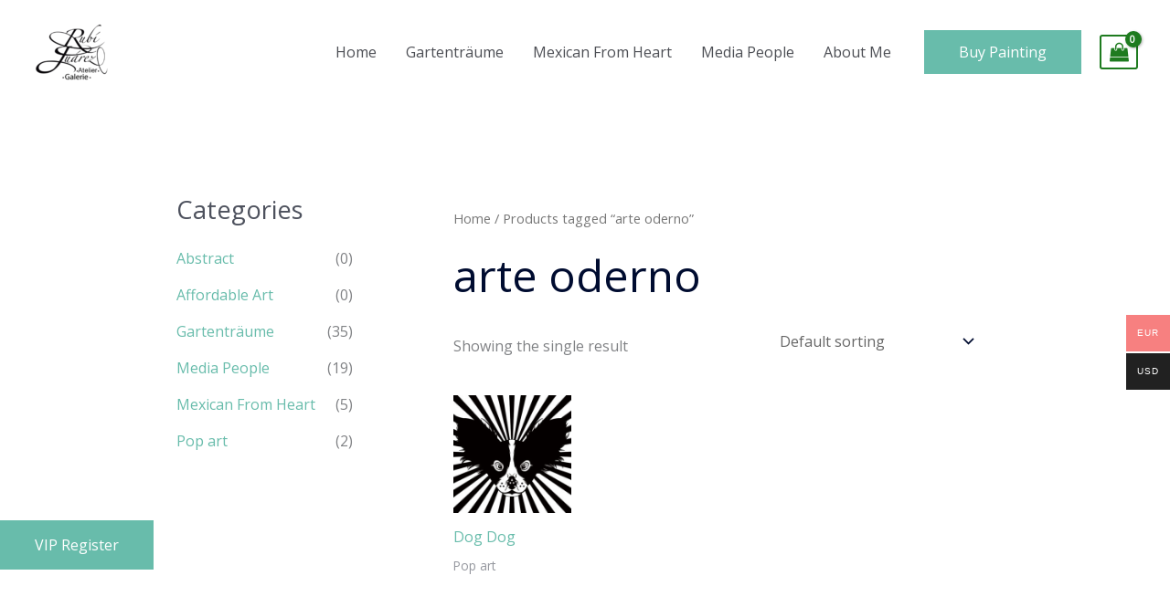

--- FILE ---
content_type: text/html; charset=utf-8
request_url: https://www.google.com/recaptcha/api2/anchor?ar=1&k=6LcfxncdAAAAANk3H9g4K4Y9QsK_2h4vjn7MQ-GU&co=aHR0cHM6Ly93d3cucnViaWp1YXJlemdhbGVyaWUuY29tOjQ0Mw..&hl=en&v=PoyoqOPhxBO7pBk68S4YbpHZ&size=invisible&anchor-ms=20000&execute-ms=30000&cb=oxt0ai13g1vg
body_size: 48594
content:
<!DOCTYPE HTML><html dir="ltr" lang="en"><head><meta http-equiv="Content-Type" content="text/html; charset=UTF-8">
<meta http-equiv="X-UA-Compatible" content="IE=edge">
<title>reCAPTCHA</title>
<style type="text/css">
/* cyrillic-ext */
@font-face {
  font-family: 'Roboto';
  font-style: normal;
  font-weight: 400;
  font-stretch: 100%;
  src: url(//fonts.gstatic.com/s/roboto/v48/KFO7CnqEu92Fr1ME7kSn66aGLdTylUAMa3GUBHMdazTgWw.woff2) format('woff2');
  unicode-range: U+0460-052F, U+1C80-1C8A, U+20B4, U+2DE0-2DFF, U+A640-A69F, U+FE2E-FE2F;
}
/* cyrillic */
@font-face {
  font-family: 'Roboto';
  font-style: normal;
  font-weight: 400;
  font-stretch: 100%;
  src: url(//fonts.gstatic.com/s/roboto/v48/KFO7CnqEu92Fr1ME7kSn66aGLdTylUAMa3iUBHMdazTgWw.woff2) format('woff2');
  unicode-range: U+0301, U+0400-045F, U+0490-0491, U+04B0-04B1, U+2116;
}
/* greek-ext */
@font-face {
  font-family: 'Roboto';
  font-style: normal;
  font-weight: 400;
  font-stretch: 100%;
  src: url(//fonts.gstatic.com/s/roboto/v48/KFO7CnqEu92Fr1ME7kSn66aGLdTylUAMa3CUBHMdazTgWw.woff2) format('woff2');
  unicode-range: U+1F00-1FFF;
}
/* greek */
@font-face {
  font-family: 'Roboto';
  font-style: normal;
  font-weight: 400;
  font-stretch: 100%;
  src: url(//fonts.gstatic.com/s/roboto/v48/KFO7CnqEu92Fr1ME7kSn66aGLdTylUAMa3-UBHMdazTgWw.woff2) format('woff2');
  unicode-range: U+0370-0377, U+037A-037F, U+0384-038A, U+038C, U+038E-03A1, U+03A3-03FF;
}
/* math */
@font-face {
  font-family: 'Roboto';
  font-style: normal;
  font-weight: 400;
  font-stretch: 100%;
  src: url(//fonts.gstatic.com/s/roboto/v48/KFO7CnqEu92Fr1ME7kSn66aGLdTylUAMawCUBHMdazTgWw.woff2) format('woff2');
  unicode-range: U+0302-0303, U+0305, U+0307-0308, U+0310, U+0312, U+0315, U+031A, U+0326-0327, U+032C, U+032F-0330, U+0332-0333, U+0338, U+033A, U+0346, U+034D, U+0391-03A1, U+03A3-03A9, U+03B1-03C9, U+03D1, U+03D5-03D6, U+03F0-03F1, U+03F4-03F5, U+2016-2017, U+2034-2038, U+203C, U+2040, U+2043, U+2047, U+2050, U+2057, U+205F, U+2070-2071, U+2074-208E, U+2090-209C, U+20D0-20DC, U+20E1, U+20E5-20EF, U+2100-2112, U+2114-2115, U+2117-2121, U+2123-214F, U+2190, U+2192, U+2194-21AE, U+21B0-21E5, U+21F1-21F2, U+21F4-2211, U+2213-2214, U+2216-22FF, U+2308-230B, U+2310, U+2319, U+231C-2321, U+2336-237A, U+237C, U+2395, U+239B-23B7, U+23D0, U+23DC-23E1, U+2474-2475, U+25AF, U+25B3, U+25B7, U+25BD, U+25C1, U+25CA, U+25CC, U+25FB, U+266D-266F, U+27C0-27FF, U+2900-2AFF, U+2B0E-2B11, U+2B30-2B4C, U+2BFE, U+3030, U+FF5B, U+FF5D, U+1D400-1D7FF, U+1EE00-1EEFF;
}
/* symbols */
@font-face {
  font-family: 'Roboto';
  font-style: normal;
  font-weight: 400;
  font-stretch: 100%;
  src: url(//fonts.gstatic.com/s/roboto/v48/KFO7CnqEu92Fr1ME7kSn66aGLdTylUAMaxKUBHMdazTgWw.woff2) format('woff2');
  unicode-range: U+0001-000C, U+000E-001F, U+007F-009F, U+20DD-20E0, U+20E2-20E4, U+2150-218F, U+2190, U+2192, U+2194-2199, U+21AF, U+21E6-21F0, U+21F3, U+2218-2219, U+2299, U+22C4-22C6, U+2300-243F, U+2440-244A, U+2460-24FF, U+25A0-27BF, U+2800-28FF, U+2921-2922, U+2981, U+29BF, U+29EB, U+2B00-2BFF, U+4DC0-4DFF, U+FFF9-FFFB, U+10140-1018E, U+10190-1019C, U+101A0, U+101D0-101FD, U+102E0-102FB, U+10E60-10E7E, U+1D2C0-1D2D3, U+1D2E0-1D37F, U+1F000-1F0FF, U+1F100-1F1AD, U+1F1E6-1F1FF, U+1F30D-1F30F, U+1F315, U+1F31C, U+1F31E, U+1F320-1F32C, U+1F336, U+1F378, U+1F37D, U+1F382, U+1F393-1F39F, U+1F3A7-1F3A8, U+1F3AC-1F3AF, U+1F3C2, U+1F3C4-1F3C6, U+1F3CA-1F3CE, U+1F3D4-1F3E0, U+1F3ED, U+1F3F1-1F3F3, U+1F3F5-1F3F7, U+1F408, U+1F415, U+1F41F, U+1F426, U+1F43F, U+1F441-1F442, U+1F444, U+1F446-1F449, U+1F44C-1F44E, U+1F453, U+1F46A, U+1F47D, U+1F4A3, U+1F4B0, U+1F4B3, U+1F4B9, U+1F4BB, U+1F4BF, U+1F4C8-1F4CB, U+1F4D6, U+1F4DA, U+1F4DF, U+1F4E3-1F4E6, U+1F4EA-1F4ED, U+1F4F7, U+1F4F9-1F4FB, U+1F4FD-1F4FE, U+1F503, U+1F507-1F50B, U+1F50D, U+1F512-1F513, U+1F53E-1F54A, U+1F54F-1F5FA, U+1F610, U+1F650-1F67F, U+1F687, U+1F68D, U+1F691, U+1F694, U+1F698, U+1F6AD, U+1F6B2, U+1F6B9-1F6BA, U+1F6BC, U+1F6C6-1F6CF, U+1F6D3-1F6D7, U+1F6E0-1F6EA, U+1F6F0-1F6F3, U+1F6F7-1F6FC, U+1F700-1F7FF, U+1F800-1F80B, U+1F810-1F847, U+1F850-1F859, U+1F860-1F887, U+1F890-1F8AD, U+1F8B0-1F8BB, U+1F8C0-1F8C1, U+1F900-1F90B, U+1F93B, U+1F946, U+1F984, U+1F996, U+1F9E9, U+1FA00-1FA6F, U+1FA70-1FA7C, U+1FA80-1FA89, U+1FA8F-1FAC6, U+1FACE-1FADC, U+1FADF-1FAE9, U+1FAF0-1FAF8, U+1FB00-1FBFF;
}
/* vietnamese */
@font-face {
  font-family: 'Roboto';
  font-style: normal;
  font-weight: 400;
  font-stretch: 100%;
  src: url(//fonts.gstatic.com/s/roboto/v48/KFO7CnqEu92Fr1ME7kSn66aGLdTylUAMa3OUBHMdazTgWw.woff2) format('woff2');
  unicode-range: U+0102-0103, U+0110-0111, U+0128-0129, U+0168-0169, U+01A0-01A1, U+01AF-01B0, U+0300-0301, U+0303-0304, U+0308-0309, U+0323, U+0329, U+1EA0-1EF9, U+20AB;
}
/* latin-ext */
@font-face {
  font-family: 'Roboto';
  font-style: normal;
  font-weight: 400;
  font-stretch: 100%;
  src: url(//fonts.gstatic.com/s/roboto/v48/KFO7CnqEu92Fr1ME7kSn66aGLdTylUAMa3KUBHMdazTgWw.woff2) format('woff2');
  unicode-range: U+0100-02BA, U+02BD-02C5, U+02C7-02CC, U+02CE-02D7, U+02DD-02FF, U+0304, U+0308, U+0329, U+1D00-1DBF, U+1E00-1E9F, U+1EF2-1EFF, U+2020, U+20A0-20AB, U+20AD-20C0, U+2113, U+2C60-2C7F, U+A720-A7FF;
}
/* latin */
@font-face {
  font-family: 'Roboto';
  font-style: normal;
  font-weight: 400;
  font-stretch: 100%;
  src: url(//fonts.gstatic.com/s/roboto/v48/KFO7CnqEu92Fr1ME7kSn66aGLdTylUAMa3yUBHMdazQ.woff2) format('woff2');
  unicode-range: U+0000-00FF, U+0131, U+0152-0153, U+02BB-02BC, U+02C6, U+02DA, U+02DC, U+0304, U+0308, U+0329, U+2000-206F, U+20AC, U+2122, U+2191, U+2193, U+2212, U+2215, U+FEFF, U+FFFD;
}
/* cyrillic-ext */
@font-face {
  font-family: 'Roboto';
  font-style: normal;
  font-weight: 500;
  font-stretch: 100%;
  src: url(//fonts.gstatic.com/s/roboto/v48/KFO7CnqEu92Fr1ME7kSn66aGLdTylUAMa3GUBHMdazTgWw.woff2) format('woff2');
  unicode-range: U+0460-052F, U+1C80-1C8A, U+20B4, U+2DE0-2DFF, U+A640-A69F, U+FE2E-FE2F;
}
/* cyrillic */
@font-face {
  font-family: 'Roboto';
  font-style: normal;
  font-weight: 500;
  font-stretch: 100%;
  src: url(//fonts.gstatic.com/s/roboto/v48/KFO7CnqEu92Fr1ME7kSn66aGLdTylUAMa3iUBHMdazTgWw.woff2) format('woff2');
  unicode-range: U+0301, U+0400-045F, U+0490-0491, U+04B0-04B1, U+2116;
}
/* greek-ext */
@font-face {
  font-family: 'Roboto';
  font-style: normal;
  font-weight: 500;
  font-stretch: 100%;
  src: url(//fonts.gstatic.com/s/roboto/v48/KFO7CnqEu92Fr1ME7kSn66aGLdTylUAMa3CUBHMdazTgWw.woff2) format('woff2');
  unicode-range: U+1F00-1FFF;
}
/* greek */
@font-face {
  font-family: 'Roboto';
  font-style: normal;
  font-weight: 500;
  font-stretch: 100%;
  src: url(//fonts.gstatic.com/s/roboto/v48/KFO7CnqEu92Fr1ME7kSn66aGLdTylUAMa3-UBHMdazTgWw.woff2) format('woff2');
  unicode-range: U+0370-0377, U+037A-037F, U+0384-038A, U+038C, U+038E-03A1, U+03A3-03FF;
}
/* math */
@font-face {
  font-family: 'Roboto';
  font-style: normal;
  font-weight: 500;
  font-stretch: 100%;
  src: url(//fonts.gstatic.com/s/roboto/v48/KFO7CnqEu92Fr1ME7kSn66aGLdTylUAMawCUBHMdazTgWw.woff2) format('woff2');
  unicode-range: U+0302-0303, U+0305, U+0307-0308, U+0310, U+0312, U+0315, U+031A, U+0326-0327, U+032C, U+032F-0330, U+0332-0333, U+0338, U+033A, U+0346, U+034D, U+0391-03A1, U+03A3-03A9, U+03B1-03C9, U+03D1, U+03D5-03D6, U+03F0-03F1, U+03F4-03F5, U+2016-2017, U+2034-2038, U+203C, U+2040, U+2043, U+2047, U+2050, U+2057, U+205F, U+2070-2071, U+2074-208E, U+2090-209C, U+20D0-20DC, U+20E1, U+20E5-20EF, U+2100-2112, U+2114-2115, U+2117-2121, U+2123-214F, U+2190, U+2192, U+2194-21AE, U+21B0-21E5, U+21F1-21F2, U+21F4-2211, U+2213-2214, U+2216-22FF, U+2308-230B, U+2310, U+2319, U+231C-2321, U+2336-237A, U+237C, U+2395, U+239B-23B7, U+23D0, U+23DC-23E1, U+2474-2475, U+25AF, U+25B3, U+25B7, U+25BD, U+25C1, U+25CA, U+25CC, U+25FB, U+266D-266F, U+27C0-27FF, U+2900-2AFF, U+2B0E-2B11, U+2B30-2B4C, U+2BFE, U+3030, U+FF5B, U+FF5D, U+1D400-1D7FF, U+1EE00-1EEFF;
}
/* symbols */
@font-face {
  font-family: 'Roboto';
  font-style: normal;
  font-weight: 500;
  font-stretch: 100%;
  src: url(//fonts.gstatic.com/s/roboto/v48/KFO7CnqEu92Fr1ME7kSn66aGLdTylUAMaxKUBHMdazTgWw.woff2) format('woff2');
  unicode-range: U+0001-000C, U+000E-001F, U+007F-009F, U+20DD-20E0, U+20E2-20E4, U+2150-218F, U+2190, U+2192, U+2194-2199, U+21AF, U+21E6-21F0, U+21F3, U+2218-2219, U+2299, U+22C4-22C6, U+2300-243F, U+2440-244A, U+2460-24FF, U+25A0-27BF, U+2800-28FF, U+2921-2922, U+2981, U+29BF, U+29EB, U+2B00-2BFF, U+4DC0-4DFF, U+FFF9-FFFB, U+10140-1018E, U+10190-1019C, U+101A0, U+101D0-101FD, U+102E0-102FB, U+10E60-10E7E, U+1D2C0-1D2D3, U+1D2E0-1D37F, U+1F000-1F0FF, U+1F100-1F1AD, U+1F1E6-1F1FF, U+1F30D-1F30F, U+1F315, U+1F31C, U+1F31E, U+1F320-1F32C, U+1F336, U+1F378, U+1F37D, U+1F382, U+1F393-1F39F, U+1F3A7-1F3A8, U+1F3AC-1F3AF, U+1F3C2, U+1F3C4-1F3C6, U+1F3CA-1F3CE, U+1F3D4-1F3E0, U+1F3ED, U+1F3F1-1F3F3, U+1F3F5-1F3F7, U+1F408, U+1F415, U+1F41F, U+1F426, U+1F43F, U+1F441-1F442, U+1F444, U+1F446-1F449, U+1F44C-1F44E, U+1F453, U+1F46A, U+1F47D, U+1F4A3, U+1F4B0, U+1F4B3, U+1F4B9, U+1F4BB, U+1F4BF, U+1F4C8-1F4CB, U+1F4D6, U+1F4DA, U+1F4DF, U+1F4E3-1F4E6, U+1F4EA-1F4ED, U+1F4F7, U+1F4F9-1F4FB, U+1F4FD-1F4FE, U+1F503, U+1F507-1F50B, U+1F50D, U+1F512-1F513, U+1F53E-1F54A, U+1F54F-1F5FA, U+1F610, U+1F650-1F67F, U+1F687, U+1F68D, U+1F691, U+1F694, U+1F698, U+1F6AD, U+1F6B2, U+1F6B9-1F6BA, U+1F6BC, U+1F6C6-1F6CF, U+1F6D3-1F6D7, U+1F6E0-1F6EA, U+1F6F0-1F6F3, U+1F6F7-1F6FC, U+1F700-1F7FF, U+1F800-1F80B, U+1F810-1F847, U+1F850-1F859, U+1F860-1F887, U+1F890-1F8AD, U+1F8B0-1F8BB, U+1F8C0-1F8C1, U+1F900-1F90B, U+1F93B, U+1F946, U+1F984, U+1F996, U+1F9E9, U+1FA00-1FA6F, U+1FA70-1FA7C, U+1FA80-1FA89, U+1FA8F-1FAC6, U+1FACE-1FADC, U+1FADF-1FAE9, U+1FAF0-1FAF8, U+1FB00-1FBFF;
}
/* vietnamese */
@font-face {
  font-family: 'Roboto';
  font-style: normal;
  font-weight: 500;
  font-stretch: 100%;
  src: url(//fonts.gstatic.com/s/roboto/v48/KFO7CnqEu92Fr1ME7kSn66aGLdTylUAMa3OUBHMdazTgWw.woff2) format('woff2');
  unicode-range: U+0102-0103, U+0110-0111, U+0128-0129, U+0168-0169, U+01A0-01A1, U+01AF-01B0, U+0300-0301, U+0303-0304, U+0308-0309, U+0323, U+0329, U+1EA0-1EF9, U+20AB;
}
/* latin-ext */
@font-face {
  font-family: 'Roboto';
  font-style: normal;
  font-weight: 500;
  font-stretch: 100%;
  src: url(//fonts.gstatic.com/s/roboto/v48/KFO7CnqEu92Fr1ME7kSn66aGLdTylUAMa3KUBHMdazTgWw.woff2) format('woff2');
  unicode-range: U+0100-02BA, U+02BD-02C5, U+02C7-02CC, U+02CE-02D7, U+02DD-02FF, U+0304, U+0308, U+0329, U+1D00-1DBF, U+1E00-1E9F, U+1EF2-1EFF, U+2020, U+20A0-20AB, U+20AD-20C0, U+2113, U+2C60-2C7F, U+A720-A7FF;
}
/* latin */
@font-face {
  font-family: 'Roboto';
  font-style: normal;
  font-weight: 500;
  font-stretch: 100%;
  src: url(//fonts.gstatic.com/s/roboto/v48/KFO7CnqEu92Fr1ME7kSn66aGLdTylUAMa3yUBHMdazQ.woff2) format('woff2');
  unicode-range: U+0000-00FF, U+0131, U+0152-0153, U+02BB-02BC, U+02C6, U+02DA, U+02DC, U+0304, U+0308, U+0329, U+2000-206F, U+20AC, U+2122, U+2191, U+2193, U+2212, U+2215, U+FEFF, U+FFFD;
}
/* cyrillic-ext */
@font-face {
  font-family: 'Roboto';
  font-style: normal;
  font-weight: 900;
  font-stretch: 100%;
  src: url(//fonts.gstatic.com/s/roboto/v48/KFO7CnqEu92Fr1ME7kSn66aGLdTylUAMa3GUBHMdazTgWw.woff2) format('woff2');
  unicode-range: U+0460-052F, U+1C80-1C8A, U+20B4, U+2DE0-2DFF, U+A640-A69F, U+FE2E-FE2F;
}
/* cyrillic */
@font-face {
  font-family: 'Roboto';
  font-style: normal;
  font-weight: 900;
  font-stretch: 100%;
  src: url(//fonts.gstatic.com/s/roboto/v48/KFO7CnqEu92Fr1ME7kSn66aGLdTylUAMa3iUBHMdazTgWw.woff2) format('woff2');
  unicode-range: U+0301, U+0400-045F, U+0490-0491, U+04B0-04B1, U+2116;
}
/* greek-ext */
@font-face {
  font-family: 'Roboto';
  font-style: normal;
  font-weight: 900;
  font-stretch: 100%;
  src: url(//fonts.gstatic.com/s/roboto/v48/KFO7CnqEu92Fr1ME7kSn66aGLdTylUAMa3CUBHMdazTgWw.woff2) format('woff2');
  unicode-range: U+1F00-1FFF;
}
/* greek */
@font-face {
  font-family: 'Roboto';
  font-style: normal;
  font-weight: 900;
  font-stretch: 100%;
  src: url(//fonts.gstatic.com/s/roboto/v48/KFO7CnqEu92Fr1ME7kSn66aGLdTylUAMa3-UBHMdazTgWw.woff2) format('woff2');
  unicode-range: U+0370-0377, U+037A-037F, U+0384-038A, U+038C, U+038E-03A1, U+03A3-03FF;
}
/* math */
@font-face {
  font-family: 'Roboto';
  font-style: normal;
  font-weight: 900;
  font-stretch: 100%;
  src: url(//fonts.gstatic.com/s/roboto/v48/KFO7CnqEu92Fr1ME7kSn66aGLdTylUAMawCUBHMdazTgWw.woff2) format('woff2');
  unicode-range: U+0302-0303, U+0305, U+0307-0308, U+0310, U+0312, U+0315, U+031A, U+0326-0327, U+032C, U+032F-0330, U+0332-0333, U+0338, U+033A, U+0346, U+034D, U+0391-03A1, U+03A3-03A9, U+03B1-03C9, U+03D1, U+03D5-03D6, U+03F0-03F1, U+03F4-03F5, U+2016-2017, U+2034-2038, U+203C, U+2040, U+2043, U+2047, U+2050, U+2057, U+205F, U+2070-2071, U+2074-208E, U+2090-209C, U+20D0-20DC, U+20E1, U+20E5-20EF, U+2100-2112, U+2114-2115, U+2117-2121, U+2123-214F, U+2190, U+2192, U+2194-21AE, U+21B0-21E5, U+21F1-21F2, U+21F4-2211, U+2213-2214, U+2216-22FF, U+2308-230B, U+2310, U+2319, U+231C-2321, U+2336-237A, U+237C, U+2395, U+239B-23B7, U+23D0, U+23DC-23E1, U+2474-2475, U+25AF, U+25B3, U+25B7, U+25BD, U+25C1, U+25CA, U+25CC, U+25FB, U+266D-266F, U+27C0-27FF, U+2900-2AFF, U+2B0E-2B11, U+2B30-2B4C, U+2BFE, U+3030, U+FF5B, U+FF5D, U+1D400-1D7FF, U+1EE00-1EEFF;
}
/* symbols */
@font-face {
  font-family: 'Roboto';
  font-style: normal;
  font-weight: 900;
  font-stretch: 100%;
  src: url(//fonts.gstatic.com/s/roboto/v48/KFO7CnqEu92Fr1ME7kSn66aGLdTylUAMaxKUBHMdazTgWw.woff2) format('woff2');
  unicode-range: U+0001-000C, U+000E-001F, U+007F-009F, U+20DD-20E0, U+20E2-20E4, U+2150-218F, U+2190, U+2192, U+2194-2199, U+21AF, U+21E6-21F0, U+21F3, U+2218-2219, U+2299, U+22C4-22C6, U+2300-243F, U+2440-244A, U+2460-24FF, U+25A0-27BF, U+2800-28FF, U+2921-2922, U+2981, U+29BF, U+29EB, U+2B00-2BFF, U+4DC0-4DFF, U+FFF9-FFFB, U+10140-1018E, U+10190-1019C, U+101A0, U+101D0-101FD, U+102E0-102FB, U+10E60-10E7E, U+1D2C0-1D2D3, U+1D2E0-1D37F, U+1F000-1F0FF, U+1F100-1F1AD, U+1F1E6-1F1FF, U+1F30D-1F30F, U+1F315, U+1F31C, U+1F31E, U+1F320-1F32C, U+1F336, U+1F378, U+1F37D, U+1F382, U+1F393-1F39F, U+1F3A7-1F3A8, U+1F3AC-1F3AF, U+1F3C2, U+1F3C4-1F3C6, U+1F3CA-1F3CE, U+1F3D4-1F3E0, U+1F3ED, U+1F3F1-1F3F3, U+1F3F5-1F3F7, U+1F408, U+1F415, U+1F41F, U+1F426, U+1F43F, U+1F441-1F442, U+1F444, U+1F446-1F449, U+1F44C-1F44E, U+1F453, U+1F46A, U+1F47D, U+1F4A3, U+1F4B0, U+1F4B3, U+1F4B9, U+1F4BB, U+1F4BF, U+1F4C8-1F4CB, U+1F4D6, U+1F4DA, U+1F4DF, U+1F4E3-1F4E6, U+1F4EA-1F4ED, U+1F4F7, U+1F4F9-1F4FB, U+1F4FD-1F4FE, U+1F503, U+1F507-1F50B, U+1F50D, U+1F512-1F513, U+1F53E-1F54A, U+1F54F-1F5FA, U+1F610, U+1F650-1F67F, U+1F687, U+1F68D, U+1F691, U+1F694, U+1F698, U+1F6AD, U+1F6B2, U+1F6B9-1F6BA, U+1F6BC, U+1F6C6-1F6CF, U+1F6D3-1F6D7, U+1F6E0-1F6EA, U+1F6F0-1F6F3, U+1F6F7-1F6FC, U+1F700-1F7FF, U+1F800-1F80B, U+1F810-1F847, U+1F850-1F859, U+1F860-1F887, U+1F890-1F8AD, U+1F8B0-1F8BB, U+1F8C0-1F8C1, U+1F900-1F90B, U+1F93B, U+1F946, U+1F984, U+1F996, U+1F9E9, U+1FA00-1FA6F, U+1FA70-1FA7C, U+1FA80-1FA89, U+1FA8F-1FAC6, U+1FACE-1FADC, U+1FADF-1FAE9, U+1FAF0-1FAF8, U+1FB00-1FBFF;
}
/* vietnamese */
@font-face {
  font-family: 'Roboto';
  font-style: normal;
  font-weight: 900;
  font-stretch: 100%;
  src: url(//fonts.gstatic.com/s/roboto/v48/KFO7CnqEu92Fr1ME7kSn66aGLdTylUAMa3OUBHMdazTgWw.woff2) format('woff2');
  unicode-range: U+0102-0103, U+0110-0111, U+0128-0129, U+0168-0169, U+01A0-01A1, U+01AF-01B0, U+0300-0301, U+0303-0304, U+0308-0309, U+0323, U+0329, U+1EA0-1EF9, U+20AB;
}
/* latin-ext */
@font-face {
  font-family: 'Roboto';
  font-style: normal;
  font-weight: 900;
  font-stretch: 100%;
  src: url(//fonts.gstatic.com/s/roboto/v48/KFO7CnqEu92Fr1ME7kSn66aGLdTylUAMa3KUBHMdazTgWw.woff2) format('woff2');
  unicode-range: U+0100-02BA, U+02BD-02C5, U+02C7-02CC, U+02CE-02D7, U+02DD-02FF, U+0304, U+0308, U+0329, U+1D00-1DBF, U+1E00-1E9F, U+1EF2-1EFF, U+2020, U+20A0-20AB, U+20AD-20C0, U+2113, U+2C60-2C7F, U+A720-A7FF;
}
/* latin */
@font-face {
  font-family: 'Roboto';
  font-style: normal;
  font-weight: 900;
  font-stretch: 100%;
  src: url(//fonts.gstatic.com/s/roboto/v48/KFO7CnqEu92Fr1ME7kSn66aGLdTylUAMa3yUBHMdazQ.woff2) format('woff2');
  unicode-range: U+0000-00FF, U+0131, U+0152-0153, U+02BB-02BC, U+02C6, U+02DA, U+02DC, U+0304, U+0308, U+0329, U+2000-206F, U+20AC, U+2122, U+2191, U+2193, U+2212, U+2215, U+FEFF, U+FFFD;
}

</style>
<link rel="stylesheet" type="text/css" href="https://www.gstatic.com/recaptcha/releases/PoyoqOPhxBO7pBk68S4YbpHZ/styles__ltr.css">
<script nonce="l0km94N1tFhYa3KYMyre-Q" type="text/javascript">window['__recaptcha_api'] = 'https://www.google.com/recaptcha/api2/';</script>
<script type="text/javascript" src="https://www.gstatic.com/recaptcha/releases/PoyoqOPhxBO7pBk68S4YbpHZ/recaptcha__en.js" nonce="l0km94N1tFhYa3KYMyre-Q">
      
    </script></head>
<body><div id="rc-anchor-alert" class="rc-anchor-alert"></div>
<input type="hidden" id="recaptcha-token" value="[base64]">
<script type="text/javascript" nonce="l0km94N1tFhYa3KYMyre-Q">
      recaptcha.anchor.Main.init("[\x22ainput\x22,[\x22bgdata\x22,\x22\x22,\[base64]/[base64]/MjU1Ong/[base64]/[base64]/[base64]/[base64]/[base64]/[base64]/[base64]/[base64]/[base64]/[base64]/[base64]/[base64]/[base64]/[base64]/[base64]\\u003d\x22,\[base64]\\u003d\\u003d\x22,\x22JsOaw5bDlDvCiEcTw5k3wqBqaMOtwrLClsOGcSthHxbDnTh0wp3DosKow4Jqd3fDq2Q8w5JMVcO/wpTCpFUAw6t8ccOSwpwNwqA0WQV1wpYdEDMfAwnCisO1w5AUw6/CjlRvBsK6acKqwqlVDiLCkyYMw4k7BcOnwoxHBE/Dg8OlwoEudlorwrvCpFYpB1stwqBqc8KnS8OcDWxFSMOHJzzDjE3CiyckJA5FW8Osw4bCtUdbw5w4CkIqwr13RUHCvAXCucOedFF4QsOQDcO+wqkiwqbCn8KEZGBtw5LCnFxBwqkdKMO5dgwwUwg6UcKOw6/[base64]/[base64]/ClcKQw5bDmibDtsKJw5zCgxF+w5ZJRMOiFA9pRsOYfsOFw5vCvQHCnFI5J0zCicKOFFhzSVVEw4/DmMOBNMO0w5AIw7AbBn1JbsKYSMKJw7zDoMKJEMKhwq8awozDgzbDq8O/w7zDrFAxw7kFw6zDpcKyNWIFGcOcLsKcW8OBwp9aw5sxJwLDjmkuXcKrwp8/wrvDgzXCqSrDtwTCssOdwqPCjsOwRAEpf8O1w67DsMOnw7bCj8O0IFvCgEnDkcOAQsKdw5FPwq/Cg8OPwqdew7BddhkXw7nCr8OAE8OGw6Z8wpLDmXTCmQvCtsObw4XDvcOQc8KmwqI6wonCpcOgwoBkwrXDuCbDgSzDsmIlwrrCnmTCkgJyWMKeasOlw5Bww4PDhsOgc8KGFlFIXsO/w6rDvMOhw47DucKQw7rCm8OiG8KsVTHCtF7DlcO9wovCk8Olw5rCrsKjE8Oww4kpTmljAUDDpsOGHcOQwrxSw4Iaw6vDuMKAw7cawpjDl8KFWMO4w55xw6QfFcOgXRTCj2/[base64]/DqcOMMT/CtjDDnRnDtQoid0/DqsOrwqxsCHzDn2VeHGUOw51Cw47CrztbS8K7w6dSQsKQXj0FwqQqQMKGw6AAw6ASOVUEQ8OEwo93TBHDn8KUMsK4w585LcOpwo0lS2rDh1rCmknDjyLDpUV4wrExX8OfwrMrw4F6NmXCoMOGTcKNw5XDp2/DpFRXw5nDkkLDhgHCusOxw6DChDUQeGjCqcOwwrxVwotQJ8KwFEzCmsKtwqTDni0LJ3/Do8O5w65DOXTClMOPwrpzw7jDvsOgLiVRRsK6w6VuwoTDu8OMEMK8w5PChMK7w6VqeFtLwrLCnzLCtMOJwqrCucK/NcOfwqjChgdCw6jCm1AmwrXCuFgNwqkowq3DlmUGwrMgw4/DlsOQZCDDn3bCtRnCnisiw5DDv2XDhxjDi2nCt8KDw7vCsFM0c8OBwrnDjiJgwpPDqwXCjyLDrcOuTMK/Q2HCpMOBw4HDtmTDqTNywp9bwpbDtMKpBMKrAMOZUcOZw7IDw6ljwodkwo00w6bDggvDqsKswqzCrMKNw5nDh8Osw71SJjfDiHlsw7wmE8OWwpRJRMO4fhNxwrkZwr51wqLDiV3DrlbDj07CqzY/RVkuPsKkZE3ChcOpw7shc8OZEsKRw7jCvEzDhsOAR8OCwoA2wpQCQBJfw4QWwrARIsKqOcOkEhA6wp/DssOPwpXCosOHCcOVw5bDkcOmQMKsL1DDog/DlxfChUzDicOiwoDDpsOJw5bDlwxvPyIBJ8K8wqjChAFRwoZsRlTDiifDusKhwrbCnkHCiH/Cu8KOwqLDlMKvw5bDmngJUMO6asKpEyvDtALDo2PClMOJSC/CuyBmwqxPw7TCv8KoFnV4wqIiw4XCqWbDoG/[base64]/DqsKUw4tPdsKOHm/CngE0w6jDg8O4YcKXwqBVAsOJwppTUsORw4cEJ8K/[base64]/JcOlwprCiMKYTcO/woliTRzDgV06w73CljzDs8OefMOcdzBpw73Cmg8WwoFBdMKCHk3DmcKnw54Fwq/CtsKdcsOfw4cfcMK9FMO/wr03w6Vdw7vCjcOCwqFlw4DCuMKbwrPDqcKABsOJw4QxQXdmEsKgRFvCqmbCnxzDssKld34MwqZFw5kmw5/Cq3Ntw4XCtMKawqkLXMOJw6zDqAYHwrFUaB7CqkgBw7xINjt+ADTDhwNYPwBtw6VWw41nw4HClMK5w53ComHDjBVSw7fCi0ZHWADCt8KKdzwbw4onSQjCosKkwpDCuVrDvsK4woBEw5bDu8OgHMKpw6Z0w47DtMOTTcK0CsKhw6jCsx/ChsONfMK2w4tpw68DOsOrw5wNwooMw6DDmhfDmWLDq1tZZcK9fMKHJsKOw7kJakMzDcKKQQHCsRtACsKXwrt/Gh85wrTDjFTDtsKWWcOxwonDs33DsMOAw7XCj1okw7HCt0rDlsOUw5t0FsKzN8Ohw6DCqm1lCcKdwr8oD8Ofw6RrwrxsA1hIw73CqcK0wptqSsKSw4LDiiFXFMKxw7MOAcOvwoxZOcKiwrzCilDDgsOMYsKLdALDm29Kwq/CmE3Cr0YOwqYmbTJib2VTw5hGaxhQw6DDuyF5E8OzccKxKhFxP0HDoMKwwogWwrrDgmAGw7/DsihvScOLSMK/NHHCtW/Dp8KaHsKewr/DrMObAcO7QcKyNBADw65ywpvCtQ9nTMOWwqQcwoPCscKSPGrDpcObwrRzBUDCmy11w7nDh0/[base64]/AcOnWMK7GcKswphzwqHCusKBLD/DmsKCw5hUwrA9wqnCr0QtwqgUW1kaw6TCsHsuL2kNw4TDnXU7OFHCucOcWQDDm8O6wpY2w55KfcKkdz1bPMKSE19kw6R2wqE3w6/Ds8OswoAPOj1VwqtbaMKVwo/Cpz54dhUTw6JOJynChsKIwqkZwpkJwrXCoMKVw6EBw4lFwprDqsKTw53Ct0XDpcKtWy5vCE5hwpUCw6BpR8KSw6/DjEAiOxPDmMOWwoBowpoVRsK9w45GZFjCvQAJwo0rwrLChy/[base64]/anZiSsKSwrTCo8O1wo40TMO7w53CjMKBfFZna8KQw69GwrgrVcO0wok7w4w6V8Ovw4IGwpVcDMOew70cw53DtTbDtFvCusKyw7MXwqfDoSnDlFVoasK3w7EzwojCrsKrw7jCu0jDpcK0w4l+ahTCscOHw5/DhX3DusOiwonDmT/Dk8KxYsO5JDE+MwDDiCbCkMOGRsKRZMODeUNtEj5uw4ZDw4vCo8KObMOwM8K/[base64]/w7fCgEFBVxduwpjCkyQBfnk5UsO7QsORwooww7DChFvDjmZNwqzDpSlzwpbCjR05bsOfwrMYw6bDu8Oiw7rCscKSDcO8w6bDkVk9woJlwpRUXcKZEsKFw4NqVsOMwpUxwrkeXcO8w50nHynDlMOTwp97w4IXasKDCcKKwprClcOoRzxbVATCthjCuw/Cj8KkesOVw43CqcOTNFEZRj3DjCYMB2VnDMKhw70OwpgBcnwYO8OswoEZWcO4wrJKQcOiwoIew7bCkBLCvQpKDMKHwozCs8Ojw6/DqcO7w5PCssKUw4LDncKnw4lNw7tiNsOUPMKMw6scwr7CqQJMdWc8A8OBIhZdSMKLFADDpSdiSWY3woLCmcOQwqTCuMK6TsOGTMKYU1Jpw6dcwrrCq3wye8KEeVPDpE/[base64]/[base64]/[base64]/OXrCqcKhw7nDnQoEZjnDjm/Dhg7DusK7dmtBXMKXJ8OyN3cWOzEyw4dGZA7CoFxwA05uIcOMWwDCmcOZw4PDkyoAUcOZYgzCmDHDpsKfI2Jfwr1nFWLCslwdw5PDjjDDp8KJQSnCiMOBw4UYBsOVWMOZQELDlx8rwoTDnxHCmsK/[base64]/Rm/CmMOXwqrClWHDoDdadHXDs8OpG8Kvw6pMbcKTw67DtcK5LsKWbcOXwqoYwphCw6Icw7PCvlbCgHUXTsOSw5Z2w681F1RFwpoxwqjDo8Kow5TDnV06R8KCw4LDq3BMwozDpMOWVcOJaSXCpjLDoSbCisKMXGvDpsOvJsOhw5IYSyopN1LDqcOAGTbDiG1lETEONnLCmW/[base64]/wphQQCXCuy3DmWvDm8KpF8OcLcKVw6JsK0Vhw7cAIsODcAwFDTHCmMK0w40pFGxUwqZCwp3DmzfDpsOyw7LCvkl6BU8lclNIw5JTwp9ww6khJ8O1dMOJaMKxc1oeanzCqDowJ8OhHApzwqnChzA1wp/[base64]/CqQJuw402b20Cwpwew5DCjMKiwpAowoLCr8O5wpJcw5MPwrNHcHLDgBxyDTJDw5A4QXFzBMKYwonDuwJVZ3Afwo7Dt8KaJScHG0Yrwp/Ds8Kiw5jCocO8wpQowqbCksO0wr91IcKew7LDpMKBwq7Co1F8w57CkcKBdMK+JsKaw4XCpsO+dMOtegs5QlDDjRUow4oKw5nDgFnDtm/DqsOfw4rCs3TDisOjQh7DhChywq1lG8OfPUbDhAbCrFNrRsOiFhrDthdyw6DCsgQKw7PCiiPDnldkwqVPUEJ6wroSwoUnXRDCtiJsWcKDwowAwo/DlcOzX8OSZMOSw4zDrsO3AUwsw5zCkMKsw7dwwpfCiG3DhcKrw6QAwqQbw6HDhsO7wq4gYkTDuyAtwpVGw7jDicKCw6ASEmgXwoJrwq7CujjCjsK8w6J7wp5fwrA9RsKMwp7CmVIzwqU+OWMUw5/[base64]/wrIrMcOxwrLDpsKNacOafsOrZC/DoMK7bsOpwo1Pw55OM0NAZMKtworCpH7Dl0PDkUvDlMOJwqdqw7FjworCp3BXLEdZw5pQdTrCgysdaCnDgxDDvEhTWjxPIULCsMOjJsOHb8OTw4LCs2LDgMKXBMOcw6xKZ8OIZVHCpsKmFmt8NcOCDE/Cu8OjXTjDlsK8w7/[base64]/Ck8OlLsOQw6EtF8OxYMO6NMK4OcKMw65Mw6Q5w6rDr8K1woJPH8K1wqLDnCVsTsKJw5JMwrIDw7pNw4loScKtCMOEB8OsJDcqd0ZZeS7CrlrDpcKBFMOlwo9WPSAUfMOpw6/DmGnChHZIWcKEw5nCu8KAw4HDt8KEd8Okw6nDk3rCmMOMwpXCvWNUGcOswrJAwqA4wotzwrM/[base64]/w7TDhicQwqctwqvCvUQxwr4PMcKlQMKiworDjx0gw4DChMKBXMOnwoBuw7odw5zCvyEwYHHCm0PDrcKdwqLCtgHDiCsINBoDCcOxwrY3wr/DjcKPwpnDh1PCqyUCwrgZWcKYw6bDo8OywpnDsxMOwrcEEsKQwpHDhMOCakIXwqYAEsOoZsKXw7oJXx7DpRkxw5DCmcKcTS8Ddy/CscKNCsO3wqfDn8K6JMKxw78UOcOIdzPDnXbDmcK5bcKxw7bCrMKIwphoaSsrw4xJVzTCkMOdw5tJGy/DmjvCusKNwrtFaWgNw4jCsVwiw5o4ejbCncOLwpjCu3Vtwr57wpfCmWrDu0dYw6/[base64]/YcKsw546w6JhH2NTGBfDrsK5PCDDm8OuwqjDmcOpHGUHVcKxw5sFwpPDqVBlOTdNwrFpw70mYzxLMsOzwqRYZHTDkRvClwVGwpTCicOIwrwkw4zDq1FRwp/CnsO+fMKrGDwzaHF0w7rDnwjCgX93WE3DmMOhSMONw6ESw6sEJMKqwoHCjF3DrzAlw4UVasKWb8Kqw43DklQfwqEmfxrDtcO0w63DrUPDsMOawpBWw6g3KG/[base64]/CMOme8KCwqYcw6/Cr2NHw5/CrMOjO8K+BDPDkMKFwoN9NynCosKtAUIgwrIGWsOqw5UfwpPCqinCiTLChDnDnMOKJcKZw7/DjArDlcKKwrXDiUliMMKWO8O8w4TDnlfDhMKYZ8KBw77ChcK6IwZcwpLCkmHCrBrDrzVaU8Ohfm59PcKvw6HCjsKOXGzCtyrDryzCmsKew7hFwpc/TcOlw7fDs8Ozw7YrwoZxCMOFLnVHwqcyR0HDgsOXDsOiw5fCiEMKNy7DsSHDvcK/w6XCuMOJwo/DtgQuw4fDlFfCicOtwq8BwqfCshpNVcKEMsKfw6nCucO4LDXCqy11w47CpsOswo94w5/DqlnDisK0Uws/NykiSDYydcKTw7rCl397RsOxwpowLcKWRE/[base64]/ccOtNn5RN8OqwpHCpltDwqxCw6LCng1sw4vDtWQ3cRjCusO5wponQ8O0w6vCqcOlw692BVTCuWEyEVwPG8OwBVtWQXTCt8OGVBNNZU5rw7/CosOXwq3CusOgZls9JcOKwrAjwoE9w6XCi8KlNDDCoTdMccO7QSDCocKODRjDgMO3fcKow7N4w4HDgznChwzCvBTCryLCrWXCosKaCDM0w5Ncw6wOIsKyS8KyYxMKOgvDmDTDjhDCkUvDo3PDqsK2wpxRw6XCp8KzDlrDvTXCl8K7IA/ClWzDmsKYw5s5MsK0ME4dw53ComvDtQLDp8Oqd8OQwrHDnBEnHVzCsmnCmH7CtCpTYRLCs8OAwrk9w7LDssKNURnCkgF+ETPDg8KzwpLDsUfDjcObAxDDlsONAk4Ww6Bkw6/DksK3R3nCtcOKFRMPYsKqeyPDmBnDjsOIPWbCqhETF8K3woHCqsKiUsOuw7fCugpjw7lyw7NHND/[base64]/DmcO2FTRLCcKzIMKqwpx4RybDhm/CrGMww6ofeETDmcOJwrjCuTzDs8O+YsOuw4sJIjVJGhvDkyNwwpLDiMOzNRLDkMKkGgpVIMKFw7fDusO/w7/CqU3CqcOiOQzCtcKmwpxLwrnCpirCtsO4AcOfwpAmCWc4wqHCuxoVdj3DhV8ICBxNw5BDw5LCgsOVw4lbAmBnOSw/wp/Dg0HCjW81O8OMHSvDhcOubwjCuUTDgMKfaiJVQ8Odw5DDrkwcw4zCuMO2K8Oow5PCiMK/[base64]/Dr8KJOsK+ZsO1W8Kfwr7Cj0XCicKOO8OFd0/DrzHDn8K5w7zCmlNKesObw5koFXAQZlXCi35ie8KQw4pjwrIKSXXCilvCn2JhwplXw5PDtMOMwoHDusOjEzlHwogbJcKCbFc5MyvCsDlPUgB8woITWBpUZmAjelBAWQI9wqhBKQTCtsK9XMOAwqnCrD3CuMOGQMO+Vn1QwqjDs8KhHjMjwrYXQ8K7w7/[base64]/[base64]/DkTbCqDdTw4rDicKWAG/[base64]/Dp1rCuMOYwqBDJMKAf8K5wrITwq7Dj8KiaMOUw7wow6ZFw7QDVyfDuwNsw40Fw6suw6zCqcO6HMK/wr3DlG5+w54RacKhcnvDhU5Dw59jDn1Gw63Cq3VUVsKKaMO1WcO0B8KTUx3CmCjDiMKdG8KoflbCiinDqMKfLcOTw4FVUcKyW8K8w5nCmsOCw40zPsOPw7rDuCvCu8K4woXDucOTZ0InKF/[base64]/JwzCryUoBUtJw7xBcEofTwkyEWoew6oyw60XwpEzwrrDoSY0w48/w4dqR8Opw7UJF8K/F8Oqw40zw49OYXMJwrtGNsKmw7xnw5PDuH1Bw6NKTMOreglpw4PCksOOX8KGwpEiJi8JPcKcNk3DvSRiwqjDhsKgMlDCvBXCosOzIsKqS8K7asKxwpzCnXwSwok+w6zDil7CncOREcOHwrTDscKrw5wuwrFNw5ghGmbCu8K+f8K/TMOGZmbCnmnDosKrwpLDqXYnwr9nw7nDn8OlwrYlwqfCvMKMf8KrWMK/BsKFTlPDnF13wpPDlmROciHCusOyQ35/[base64]/wqR1SCkzW8OewrLDksKnw5LCoQLDnA4UKsOFdMOAE8Kpw4PCnsOODjXComYIMznCucKxKMK0Lz1ZVMKsRmXDu8KHWMKbwpLDqMKxEMKCw63Cum/[base64]/DpsOJccOhwqLCqsKyS8K9LW0RdiTCq8OXRcK5T11Nw7TCrSdDNsOYFwtRw4vDh8OKayHCj8Kpw7E1E8KTKMOPwq5Nw5ZLOcOCw50dPV1AdxwvXkPCocOzLsOdDwDDhMKWD8Ocdmwfw4HCrcOeVMKBYknDkcKew5YCFcOkw6Blw6t+SGV0aMOCUU3Dvl/ClsObXsO6dwXDosOQwoZFw50rw63CrcKdwo7Du0lZw68wwoR/[base64]/DsQjChE/CrcKfw5bDmcOEw5PCrwjDny7DkcKWw7ByBMKaw6Uww4HCs0Vmwrh0IGvDuHzDocOSwr8ODGLCqBrDmsKDVlTDlX4lB1cKwogANsK4w6LCmcOpYcKmFDFGRgYGw4VWw7TCucK4PX41AMKUwr4OwrJFYkMjPV/DicKUci0ZTwbDo8OFwp/DgEXCncKicjwaWgnDicK/dgPCu8OQwpPDil3DiXNzcsKuwpVsw4DDg38twrzClgtfI8K1wo9kw4ZGw7YiBMKsasKdOsOLOMKxwp4cwq0ew6IPW8OeE8OmEMOJw63Cm8Kyw4PDpR5Pw7vCrkcvXcOTbsKZQcKUcsK2EBZcBsO/[base64]/Rx7CuEfCnl5Ob8OYYEbDjFLCr2/ChWLDhF3CjH1QdMKMScKpwozDh8KqwpvDsi7DrHTCiEjCsMK6w4EOEhLDtDzChwzCs8KPFsKpw7h5wphxR8K8fCtXw6heTHh0wqjDgMOQCcKPFxDDqzbCssOFwonDiwoRwrLDm0/[base64]/w53DjUQawozDv2BSccO1dljDpsOFAcOrT2liF8OAw6Qww74cw7bDnwDDuShgw5QGY1/CmMOfw5bDqsK0woE1dD0bw59zwqrDisO6w6IAwpUfwqDCgUA4w4hKw719w4gYw6xuw6XCmsKeHmrCm3tDw61CSVoaw5TDncOcWcKTPUzCq8KXfMKCw6DCh8OQAcOrw5LCqMK/w6t+wpkOccK4w4AAw64yFHEHXXRKWMKxPUXCp8KMZ8OINMODw68qwrR5dFx0QsKKwrzDvRkpHsKZw6XCq8OKwojDhAEWw6jClhNww70vw5hlwqnDucOfwqBwR8K4B3oreiHChQltw4V4Jn9swp/ClMOSw4DDoWRjw67ChMORBTzDhsOjw7/Dp8K/wpnCpHXDuMKnW8OuHcKbwq3CqMKhw5bCocKtw5HDkcKKwp9BRRAdwo/CiEXCrSVqYsKMfMKMwoHCscOCw7EewrfCscKmw5svYiphDwUDwrNgwp3Dk8OTM8OXPSfCkMOWwp/DjsOpHMO3fcO2FMKUVsKJSi7DvCjCiwzDuFPCscOEbjTClUnDicK9wpI3wo7DilBVwr/[base64]/Wj9dw68EwpvDuy5cfMO9FknCocKbLEnCn8OPTgJTwqcWw7EfYcKEw5PCnsOvPsO7eysJw5zChcObw5UjC8KNwo0Pw6fCsxMiZcKAbizDrsOHSybDtHjCg2jCqcKWwpPCh8K7Uw3CnsKreBJAwrh/BgRRwqIiT0HDnC7DqAtyPcKNXsOWw57Dj1nCqsOaw5vDgAHDt1nDmXDCgMKaw7lDw6MeOGQfFMKzwpPDtQXCncOcwqLCsTgNPVtYFjHDlhwPw5PDnAFIwqZHBnHCh8Kww7rDu8OgXHXCvFDCk8KKFcKtBGUrwrzDlcOTwoPDrVAxAcOWBcOdwpXDhX/CpTvCtlLCvybCnyk8VsOlHnp2fS4dwo9kVcKKw6oBYcK4azMaZG3DjCjCksK6FyvCmSY7DcKTBW/Di8ODC07DicObSsOnCDw6wq3DisOiZC3CmMKrdgfDuUc4wpFlw7VywrwqwrAvwostWi/DpFHDtcKQWisyYxjCgMKIwp8OGWXCosO7bAvCnTfDu8KwcMKkGcKtGMKZw6JKwr3DtWzCpzrDjTUBw57CqsK8bSJtw6Bwe8KRRcOPw7JUEMOGOQVlSnEHwqM2CSPCowvCpsOkXhfDvsOHwrLDrcKoDTMiwojCnMKJw5PCmn/CiCYMfB5MOMKmKcOEKMO5UsKtwpg3wo7CusOfCMK+VC3DljsDwo8qeMKOw5/[base64]/[base64]/DrsOYw446wppwdkdow4Aaw7jDvC3Cj2MQM8OQP2ETwrRiR8KnGsOJw6fCqDVmwqkQw5TDmEDCnijCs8OCAVrDlT/CrVxlw58EZgXDjcKXwp0MF8KVw5vDlmrCkGrCnk5TAsKKQsOraMKUHDgWXl5zwrwowrDDsQ0qRcOjwrDDtsK1wpUeTMOWGsKHw7QZw5cXJsK8wo/DvyXDpjzCk8O6ZFfCucKMMMK2wq3Cq05EGXnDlnTCvcOMw5d3M8OIPcKYwppDw6VhQXrCqcOGP8KhMCNHw7nDhn56w7hmfH3ChA5Uw7d8wrlRw5sICBTCrDHCt8Obw5/CvcKHw47CpF3DncOowpJEw7Jkw4opYMKjZsOXPsKwXQvCscOiw6HDpADCsMKvwqQvw5XCqGvCm8KtwqzDqcOVwp/ClMO4dsKhKsOAXEcFwoEQw7hSEk3CqVbCm0fCj8OZw5gYTMOpT0g4wqQ2JsOLNCAEw4jCh8Kjw7vCuMK8w59JacOjwqDDqSTDr8OUUsOEADHDucO4cD7CpcKow5FdwrTCssKIw4EENAXCnsOCbDUrwprCuRdfwpXDrSYGaFcZwpZYwogaQsOCKU/DnF/[base64]/CuhpewpJzegTDoyfCgsKKw6TCnGXCiwzDoCVBWcK2wr7ClcKbw5HCoC81w6HDtsOUdSTCm8Oww43CrcOHZU4FwpfCjRYlF2wmw5DDqcORwo7CjGBJEXXDiwPDqsKdBcKjIk1/[base64]/w6AYw5fCrcKhRwwYw4EOasKvbyPDucO9NsKeTwhhw7TDsw3Dt8KebWIII8OPw6zDowQOw5jDmMOZw41ww4DCkR87OcK9T8OLMkLDk8KwcVVbwrs0VcObJ0/DlFV1wrc9woU7wqUCXCTCmijCjjXDjQjDmHfDscO1FTtXJjh4wofDrWcSw5zCkcOfw5Y/wqjDiMOHcGotw61ewrt+WMKlIX/[base64]/CqUptOz0QwpTDiAYYw6FUPsObwpZ2UMO0bx9GSEUuFsKcwoLCjz0pPcKNwoBfZ8ONHMK8wp/[base64]/Y2dPw6FzRQxZw43Cv0zCkmMsX8ObEAHDlXvDkMOJwovDthIGw4XCocKHw5IbYcK6wrjDmxPDhXLDtB4nwrLDsGzDglQZCMOmDMKXwq/DpGfDqmnDm8OFwos6wp93KsO9w5o/[base64]/CpsOxN0JOwpJ0w5oAw7o0woF1KsOowo1FW3MaGEvCv20VEUY+wp/CjFkmUkvDggrDi8O+A8OkaXHCnEJfGsKwwq/CgRQJw7nCug/Cr8OwccKmKHIBB8KTwrg3w60DLsOYAcOyeQ7Dk8KdbWwfw4PCgW4Nb8OQw7rDgcKOw4jDtsO6wqlMwoEuw6N0w686wpHChAVTw7FuMh/DrMOGK8Ouw4pgw6vCqGVzw4Vcw7bDkWfDsz/CtcKmwpRcAsO6NsKOQ1bCocKIc8KSw5lzw67CmTpAwo8/BknDkRx6w60WEDRDS2vCqcK1w6TDjcODenx3wo3DtUU7DsKuLjFQwpguwoTCkF/Dp0zDhGrCh8Oaw44gw7ZXwrHCrsOkGcOqexzCn8OiwrASw4Vxw7lZw4dBw5MMwrB1w4MuP1gEw4IqGDYMexPDsmwPw4XCisKKw6rCpsKOesO+GcOYw5Ziw5tJdGzCkBgVPXUPw5bCowsYw5LDssK9w7k4AyBewrDCmsKzVS/CpMKeG8KgNyTDqzY7KzbDoMODa11eYcKzKTHDrsKqKsK+Rg3DsWAXw5fDicK6FcOmwrjDsSXDrsKBSU/ChGlYw6J+wo9lw5tWdcKTAl8LSA49w58ODhzDu8Oab8OVwqLDusKTwr5XBwPDuVvDvXMpeQXDgcOrGsKVwrMcfsKxF8KNacKUwrM/VCo/dkDCvcKbwqRpwojCucKsw580wqdiwpl2JsKww6UGd8KFw4ATDWfDngluCWvChkvCgVkqw73Dk03DgMKIw5jCgmUbdsKvbkE8XMOYd8OBwqfDjcOlw4wCw7zClsOnV1HDvk5fwp7Dp1xgc8KawpBdwoLCmS/ChVZ1eCUnw5TDrMOsw7lEwoAKw5bDssK2NQ7DhsKhwr03wr0LFcOTQxPCtMOfwpPCt8OTwqzDg1sPw7HDpEBjwrgfXjTCmcODEyBcfCgVO8OmbsKhPFBHZMKDw7bDhjVpwr0MQxTCkFx0w5jCg0DDmsKYCRBUw43CuUQKwr3ClQVcQ37Dhg7DnT/CmcOSw6LDocO5dzrDqBnDkcOaLQVXw73CrlpwwpVhZcKWPsK/RDtwwqN/IcKrSEcNwoQnwoPDhcKzLMOmZR/DoiHCv2rDh1PDt8Odw63Du8O7wr95GMODORldZVkHM1rCi13Cr3LCkRzDsCM3X8KaD8K/wqnChRPDpW/[base64]/fMO+c8OTwrdFw5jClsOgw7XDr05jOsKOwoVTwqjCh8KXw6wgw75tdXVMaMOgw4A8w7AcTg3DsmXDt8OHHxzDsMOiwozCmC/Dggx0cDQAAhTCg1XCiMKjVRpbwpvDmMKIACosKcOuLW0OwqIpw7l9I8Otw7bCoBdvwqUFLnnDiWbCjMObw4w2KsOhWsONwpRHNyXDlsK0wqvDm8K5w7HCvcKKXzLCh8KFAcKyw5YbZFJQJgnCqcKuw6TDksOYwpvDjDZpAlZ/[base64]/DkBghwoXDh8O3dMKCwrVAWkUMw4sww6/CpcOMw7jCoEnCkMKnZl7DiMKxw5LDohhIw7t1wrMxTMKVwoRRwp/CqQdqWAlBw5LDrE7CgiEjwrYlw7vDn8KzKMO4w7Azw7s1Q8Kww5g6wrU2w53CkGDCmcKFwoFSDhp/[base64]/Chm7CtAQ8VsOFw6nDtcODMlTDt8Kkbg/Ds8OlaS7ChsOHZ1nDgnxvLMOuXcKewqPDkcOfwrDCmQ/Ch8KqwoNUe8OawohvwrHCm3rCrgrDkMKSG1XCoSnCisO/[base64]/[base64]/DiMKzbcO5w6AqwofClTfDhHJbXgvCj8KHw4QRc0HCp0DDgMKnZ0/DsyUTJj/DvjzDgsO/w7cReRlYI8Omw4HCvk9cwo3CicOzw7wVwr1/wpNQwpUjKMKlwrrCksO/w484ERZDe8KJUEjCgsKhKsKVw5Yzw5RSw7ANdEwqw6PDssONw77DqXQow7FUwqJRw7sFwoLCqlPCijDDkcKWZAfCoMOjZW/CkcKyNWfDi8OfcmNafnF4wpTDjw9Ywqgaw610w7JHw79WTSXChGgoNMONw4HCjMOte8KRfB7Do0MZw6Q7wpjCjMOda1l7w7bDjsO2HXzDkcKvw4LCp2zDkcKLwrVVP8K+w4AaID7DuMOKwpLDrjXDiDfDn8OAXXDCocOQTnPDucK9w5Zlw4XCgTd7wp/CjFzDmhfDusKNw7rDs1J/w4fDocODw7LDmijCscK3wqfDrMONb8K0ExcVB8O/RRV5Hmd6w5tsw4PDsAbCrH3Dg8OMKArDu0rCi8OKEcKBw4jCuMOvw6kHw6rDqHbCsU4sREUOw6XDlwbDrcK+w7XCnsKJK8Opw6UqZx9Uw4J1QUFcUzBXOcKtCinDusOKcywyw5Mxw53DgcOOY8KaQWXCqzESwrYPdn7Cr2cSf8OUwo/DoETCjkVdf8O0bipuwo3DqmImwoQWasK1wo7CucOGHMOHw5zCk1rDmH5+w6o2wprDtMOvw65vMsK6wovDh8KBw6ZvFcKGVMOidVDCvjHCjsKBw751a8OXM8K1w60iKsKFw4jCiVkqwr/DqgrDqT4yTQlEwos3TMKGw5rDuXzDm8KIwonDkQQsOMOYB8KfLmrDpxvCiwcoLjrDnxRbA8OCKyLDo8OMw5d8FFjCgkbDqzHCkMOUNMObCMOPwprCrsOTw70WUhk0wofDqsOcd8OHczoNw7RAw6fDiwhew5XCisKQwrvCiMO7w5AeK3xzGMKPf8KIw4rDp8KtKQ/DnMKgwpkGMcKiwr5Cw6oZw57CocObDcKHIG9IdcKwLTjCgcKfCk8jwrZTwoR5fcKLb8K2ZVBgw6EYw4TCucKQZTHDuMKcwqPDgVccGcOLQmgCIMO4MzzDiMOYWMKFaMKcbVPDljLDv8OjaX4yFDp/wqdhZgtPwqvCvCfChC/[base64]/wrLCo0pGIMOpXxMFwoFpRcOlTiXCp8OVe03DtQAnw5NAG8K+GsOAw5RRW8KOSHvDqlVIwrMlwphYbwwUf8KoacKdwrdPW8KER8OHV1ouw7bDoxzDksKzwqFNIkAObBQCw6vDkMOqw5DCgcOkUnnDgm5yUMK5w4wBZcOiw6/[base64]/CgABFw47CjcOhw57DucOdwrfCj8KscsOHVMO3w6AvBcKrw4sNF8OXw7/Cm8KHT8Ovwp4YHcKUwpRcwpTCksKWGMOIAwXCrwMqaMOCw4UdwqZrw4EEw5ptwqTChSZKeMKuGsOvwqw3wrDDvMO4IsKcOiDDjMKfw7zCv8Krw6USdcKZw7bDiREYFsKLwp9/YUJhWcOjwrxvPQFuw5MGwp9+wo3DvcKyw5how6hNw6nClDxMW8KRw73CjcKhw4/DiwbCvcKBKkcrw4diL8Odw6IMNnvCqRDDpmgJw6bDpAjDgw/ClcKAbcKLwo91wp3DkGTCmDLCuMKpe3PCu8Ome8KWwprCmlJtPnrCs8OXYW3CpHd+w77Co8K2XUbDtcOswqolwoUjF8KqLMKJWXvCjXzCkSIAw5VDZHXCicK/w6rCssOWw5TClcOfw70Lwq1DwoHCpMKVwozCgMOrwroew5vCnknDm2h4w6fDt8Ksw6/DpcOqwoHDgcOvMUbCusKMVHElOcKsEcKCAjbCqsKWw5dew5LCu8OQwrDDsRFDZsKIHsKjwpDCtcKtPzXCuQR4w43Du8KhwqTDrcKnwqUEw60/wpTDn8OOw6rDoMOBJsKsWRjDv8KnFsOIfE/DhcO6MmHCmsOZbXLCncK3QsO6acOTwrw4w7ozwq1Awp/DmRvCosKQfsKWw7vDuCHDrgQ9MSrCuUAIeHLDoSPCvUjDqjXDvcKcw69Nw4fCicOZwrYJw6Y+RUU9wo8OG8O2d8OzHMKCwpRew4YQw73CnCDDqsKwVsKrw4PCpMKZw4NuX2LCnxXCpsOWwpLCryMTShhVwpNeI8Kdwr5FfsO7wrtkw6dMFcO/OQlOwrvCpcKFCMOXw7ZVQT7CrQHChTzCnX9HdSjCr2DCmsO2aBwow7xnw5HCq3h0WxsmUMKmOwPCn8O0QcOMwol1YcOBw48Jw5zCicKWw6ktw7VOw5U3esOHw4gqDhnDjztGw5U6w6nCqMKFHhk4D8O7ERzCkkHCgxg/ECYZwpknwqXChwXDgCXDukdvwqvCkG3Du0J7wpAWw5nCuzjDisOrw4URMWUQGsKNw5fCrMOow6nDi8OYwoPDpzsrb8OUw5J/w4PDtsKnLEhlwqzDiE99VMK3w7LCmsOBJ8O/w7M4K8ORLsKFQUFmw6cLKMOjw5zDuynCpcOVcjlJRDsBw73Cvz5IworDlyRNGcKUwpV6VMOpw4rDjFvDt8KFwqnDknxINWzDi8KZNkHDp0N1AGDDo8OWwojCnMOrwpzCgB3CtMKYND3CssKIwrI6w6HDpCRPw6EbEsKlJ8Ogw6/DhsKzaGBTw7vDhSs/cDxPWsKcw4pWSMOawq7DmmLDgAprQcOPHDzCrMO5wojDjcKywqfDpRljeAU0RCRmPcKrw7dYWXnDksKEX8KIbSLCkTLChSXDjcOQw77CuQ/Dm8OCwrzCosOOQcOHMcOEbVbCtU46csKkw6DCmcKpw5vDqMKtw6ZVwoF5w5/Dh8KVGMKRwrfCt0/[base64]/DsMO1ai/[base64]/CksK4BRXDrnrDijRMZhzCvsOvwoZoFThMw6/DmXsEwq/DkMK0MsOIw7Udwp1tw6FIwolNw4bDvg3Chg7DhzPDjlnDrDt7YsKeL8KsLRjDhDPCiSM5IMKPwrDDhsKjw70lNMOmHMOHwqjCt8K3IHLDusObwrwuwplDw7rCrsOLMErDksK/VMOFw6rDgsOOwr0GwrFhNCvDgMOHXnjDmUrCp1gzMXZ2ecKTw7DCiH8UBl3CvcO7F8O2NsKSMyh0FndoUifCtkbDscOrw6rCp8KZwpplw5vDpUbChS/CskLCpsOyw7fDj8OMwpEaw4o7DzQMXlhtw4rCmB/DvTTClXnClcKlBw17cUVwwq8hwql5UcKCw711bmPDkMKOw4nCrcKEUsOxb8Kew7PCksKkwoPDijHCncKNw7XDlcK1Hlk1wpHDt8OwwqDDgTJtw7bDm8KAw4XCjzo9w5IcJ8KMaDLCu8Olw4whRsOWHljDoFQkJEUrS8Kzw5tlE1fClE3DhiYzY081Fi3DhsK1w5/CnXHClA8URzkgwqxzHl4Zwo3Cu8OSwoVow7ciw7zDjMK7w7M/w5odwqTDlCPCtz7DncK2woLDjATCvX/[base64]/ccKxAV/[base64]/[base64]/CgkJGw6HCkjbDhMKTbxvCmyrDvj/CnhJXDcKIHVvDhx53w4pZw4B7wpPDr2UJw55/wqrDisKvwplEwoHDsMK1Ox9LCsK7X8OUHsKwwrvCnmnCuTDCun8SwrfCnBbDoFAfYsKhw6LDucKPwr3Cm8Ozw6fDr8OfLsKvw7vDiUzDgB/DnMOvdMKIGcKTCiFLw6LCl0bCs8OxHsK7McKEHwN2YMKPZsO9cVfDkgpTW8K3w7TCrcO1w77CvXQjw6Eyw5p/w5xcwqbCjDnDh21Rw5XDn1nCgsOwZyERw4JZw4Y0wqoLG8K1wrI0F8K2wqrCgMKnd8Kldzdkw5DCjsKHDDxrHlPDt8K0w7TCrn/[base64]/DvcK4WMOOY8KawqHCjkbDjiAhw5LDiRvDosK0woNhCsOQw7FGw7ovwq/[base64]/Cu8O9wphWT2rDmilHwqYuO8KgbH99DsKFwqloHsO5w6TCo8OQb1XCvMKhw6LCsxjDlMKCw4jDmcKyw50ZwrR5QmtKw6vCvS5FdsKOw5XCl8K/GcOXw5TDk8O3wo5IVFRUEMKnI8OGwowZYsOiMMOKFMOcwpTDqVDCrHbDuMK0wpLCv8KZwoVeRMOrwqjDuUoCDhXCoDoww6sHw5YuwpbCh0DCqMKDw4PDpA9GwqTCpcO8EiDCk8OvwohbwqnCsRB3w4hawpEyw7Nzw7/DrsOvTMOKwpwuw4lzQ8OpXMOye3PCt2vDgMOqdMKLXcKswo19wqNtRcObw6J6wpxsw4hoMcK4w73DpcO3XXVew7lPwpzCncOWMcKRwqLCiMKswpIbwpHDgsOkw7/CssOtNRcCwol2w7ocJA9Bw4VaJMONYsOAwod8w4tDwovCrcKCwoMBLcOQwp3CmsKIe27DrcKsUh9mw4VdDkbCjMOsJcO+wqLDscKgw7XDmwAGw7jCusK/[base64]/GmLDgH7CpsOkB8O3MxvChkR1FXhewqkuw6nDj8Kyw6R+aMKOwrZ9w67CozVWwq/DlA/DosKXMxJZwrtaCltFw5zClGDDicKiHMKCchwqesOIwr7CkxjChcK9YsKNwrDComvCvU15PMOxKUTCusOzwqI6wpzCv2fDsnonw7J1RnLDjMKsDcO7wonDriYJcgUlGMKyZMKCcUzCicKZQMK4wo5DBMKlwohsOcKUwowHAkHDvMO4w5XDsMOXw7ohcA5EwprCmVM1TU/ClCMhwqZywp/DvzBcwow1EwlUw6I2wrbDl8KhwpnDoS5zw5QMR8KNw4MJM8KAwofCmcKNScKiwqcvdB0+wrHDvMOPVyzDgMKww6Jpw6LDkHJLwrcPQcKlwrXCt8KLOsKZAA/CkVNqD1HCk8O4ImXDnhfDhMKlwqLDosKrw78RFDfCjm/DoFUYwrl/FcKHEcKQWGvDmcKHwq8ywoNzcm7CjUXCpMKjDyRzHgUEMVPCmsKZwpBz\x22],null,[\x22conf\x22,null,\x226LcfxncdAAAAANk3H9g4K4Y9QsK_2h4vjn7MQ-GU\x22,0,null,null,null,1,[21,125,63,73,95,87,41,43,42,83,102,105,109,121],[1017145,246],0,null,null,null,null,0,null,0,null,700,1,null,0,\[base64]/76lBhnEnQkZnOKMAhmv8xEZ\x22,0,0,null,null,1,null,0,0,null,null,null,0],\x22https://www.rubijuarezgalerie.com:443\x22,null,[3,1,1],null,null,null,1,3600,[\x22https://www.google.com/intl/en/policies/privacy/\x22,\x22https://www.google.com/intl/en/policies/terms/\x22],\x22JEFRtqYuy/Fjax/goj91NylotuyOxfSsn7hSmbUSzaY\\u003d\x22,1,0,null,1,1768912126022,0,0,[197,174,233,201,45],null,[178,107],\x22RC-aN5-zvocwahg3g\x22,null,null,null,null,null,\x220dAFcWeA5RXwBlV55O-W3UVruHmjwqrJcpixjC31-9n7_7NKQQH5oATRQJ0zLTJXJ5p3l9v6s8O6hSmU2X1rACZ_HBmgYUFrtYXQ\x22,1768994925954]");
    </script></body></html>